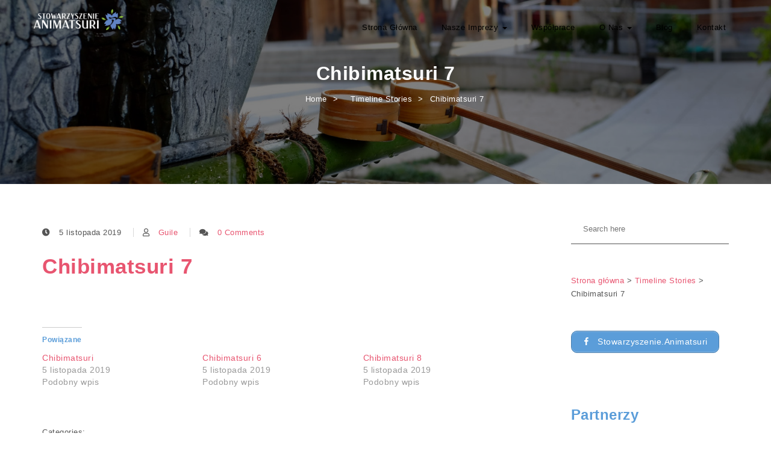

--- FILE ---
content_type: text/css; charset: UTF-8;charset=UTF-8
request_url: https://animatsuri.pl/wp-admin/admin-ajax.php?action=easy-facebook-likebox-customizer-style&ver=6.7.2
body_size: 720
content:

.efbl_feed_wraper.efbl_skin_7375 .efbl-grid-skin .efbl-row.e-outer {
	grid-template-columns: repeat(auto-fill, minmax(33.33%, 1fr));
}

		
.efbl_feed_wraper.efbl_skin_7375 .efbl_feeds_holder.efbl_feeds_carousel .owl-nav {
	display: flex;
}

.efbl_feed_wraper.efbl_skin_7375 .efbl_feeds_holder.efbl_feeds_carousel .owl-dots {
	display: block;
}

		
		
		
		
		
.efbl_feed_wraper.efbl_skin_7375 .efbl_header .efbl_header_inner_wrap .efbl_header_content .efbl_header_meta .efbl_header_title {
		}

.efbl_feed_wraper.efbl_skin_7375 .efbl_header .efbl_header_inner_wrap .efbl_header_img img {
	border-radius: 0;
}

.efbl_feed_wraper.efbl_skin_7375 .efbl_header .efbl_header_inner_wrap .efbl_header_content .efbl_header_meta .efbl_cat,
.efbl_feed_wraper.efbl_skin_7375 .efbl_header .efbl_header_inner_wrap .efbl_header_content .efbl_header_meta .efbl_followers {
		}

.efbl_feed_wraper.efbl_skin_7375 .efbl_header .efbl_header_inner_wrap .efbl_header_content .efbl_bio {
		}

		
		.efbl_feed_popup_container .efbl-post-detail.efbl-popup-skin-7375 .efbl-d-columns-wrapper {
		}

.efbl_feed_popup_container .efbl-post-detail.efbl-popup-skin-7375 .efbl-d-columns-wrapper, .efbl_feed_popup_container .efbl-post-detail.efbl-popup-skin-7375 .efbl-d-columns-wrapper .efbl-caption .efbl-feed-description, .efbl_feed_popup_container .efbl-post-detail.efbl-popup-skin-7375 a, .efbl_feed_popup_container .efbl-post-detail.efbl-popup-skin-7375 span {
	
		
}

.efbl_feed_popup_container .efbl-post-detail.efbl-popup-skin-7375 .efbl-d-columns-wrapper .efbl-post-header {

					display: flex;

			
}

.efbl_feed_popup_container .efbl-post-detail.efbl-popup-skin-7375 .efbl-d-columns-wrapper .efbl-post-header .efbl-profile-image {

					display: block;

			
}

.efbl_feed_popup_container .efbl-post-detail.efbl-popup-skin-7375 .efbl-d-columns-wrapper .efbl-post-header h2 {

		
}

.efbl_feed_popup_container .efbl-post-detail.efbl-popup-skin-7375 .efbl-d-columns-wrapper .efbl-post-header span {

		
}

.efbl_feed_popup_container .efbl-post-detail.efbl-popup-skin-7375 .efbl-feed-description, .efbl_feed_popup_container .efbl-post-detail.efbl-popup-skin-7375 .efbl_link_text {

					display: block;

			
}

.efbl_feed_popup_container .efbl-post-detail.efbl-popup-skin-7375 .efbl-d-columns-wrapper .efbl-reactions-box {

					display: flex;

							
}

.efbl_feed_popup_container .efbl-post-detail.efbl-popup-skin-7375 .efbl-d-columns-wrapper .efbl-reactions-box .efbl-reactions span {

		
}


.efbl_feed_popup_container .efbl-post-detail.efbl-popup-skin-7375 .efbl-d-columns-wrapper .efbl-reactions-box .efbl-reactions .efbl_popup_likes_main {

					display: flex;

			
}

.efbl_feed_popup_container .efbl-post-detail.efbl-popup-skin-7375 .efbl-d-columns-wrapper .efbl-reactions-box .efbl-reactions .efbl-popup-comments-icon-wrapper {

					display: flex;

			
}

.efbl_feed_popup_container .efbl-post-detail.efbl-popup-skin-7375 .efbl-commnets, .efbl_feed_popup_container .efbl-post-detail.efbl-popup-skin-7375 .efbl-comments-list {

					display: block;

			
}

.efbl_feed_popup_container .efbl-post-detail.efbl-popup-skin-7375 .efbl-action-btn {

					display: block;

			
}

.efbl_feed_popup_container .efbl-post-detail.efbl-popup-skin-7375 .efbl-d-columns-wrapper .efbl-comments-list .efbl-comment-wrap {

		
}
		
.efbl_feed_wraper.efbl_skin_7377 .efbl-grid-skin .efbl-row.e-outer {
	grid-template-columns: repeat(auto-fill, minmax(33.33%, 1fr));
}

		
.efbl_feed_wraper.efbl_skin_7377 .efbl_feeds_holder.efbl_feeds_carousel .owl-nav {
	display: flex;
}

.efbl_feed_wraper.efbl_skin_7377 .efbl_feeds_holder.efbl_feeds_carousel .owl-dots {
	display: block;
}

		
		
		
		
		
.efbl_feed_wraper.efbl_skin_7377 .efbl_header .efbl_header_inner_wrap .efbl_header_content .efbl_header_meta .efbl_header_title {
		}

.efbl_feed_wraper.efbl_skin_7377 .efbl_header .efbl_header_inner_wrap .efbl_header_img img {
	border-radius: 0;
}

.efbl_feed_wraper.efbl_skin_7377 .efbl_header .efbl_header_inner_wrap .efbl_header_content .efbl_header_meta .efbl_cat,
.efbl_feed_wraper.efbl_skin_7377 .efbl_header .efbl_header_inner_wrap .efbl_header_content .efbl_header_meta .efbl_followers {
		}

.efbl_feed_wraper.efbl_skin_7377 .efbl_header .efbl_header_inner_wrap .efbl_header_content .efbl_bio {
		}

		
		.efbl_feed_popup_container .efbl-post-detail.efbl-popup-skin-7377 .efbl-d-columns-wrapper {
		}

.efbl_feed_popup_container .efbl-post-detail.efbl-popup-skin-7377 .efbl-d-columns-wrapper, .efbl_feed_popup_container .efbl-post-detail.efbl-popup-skin-7377 .efbl-d-columns-wrapper .efbl-caption .efbl-feed-description, .efbl_feed_popup_container .efbl-post-detail.efbl-popup-skin-7377 a, .efbl_feed_popup_container .efbl-post-detail.efbl-popup-skin-7377 span {
	
		
}

.efbl_feed_popup_container .efbl-post-detail.efbl-popup-skin-7377 .efbl-d-columns-wrapper .efbl-post-header {

					display: flex;

			
}

.efbl_feed_popup_container .efbl-post-detail.efbl-popup-skin-7377 .efbl-d-columns-wrapper .efbl-post-header .efbl-profile-image {

					display: block;

			
}

.efbl_feed_popup_container .efbl-post-detail.efbl-popup-skin-7377 .efbl-d-columns-wrapper .efbl-post-header h2 {

		
}

.efbl_feed_popup_container .efbl-post-detail.efbl-popup-skin-7377 .efbl-d-columns-wrapper .efbl-post-header span {

		
}

.efbl_feed_popup_container .efbl-post-detail.efbl-popup-skin-7377 .efbl-feed-description, .efbl_feed_popup_container .efbl-post-detail.efbl-popup-skin-7377 .efbl_link_text {

					display: block;

			
}

.efbl_feed_popup_container .efbl-post-detail.efbl-popup-skin-7377 .efbl-d-columns-wrapper .efbl-reactions-box {

					display: flex;

							
}

.efbl_feed_popup_container .efbl-post-detail.efbl-popup-skin-7377 .efbl-d-columns-wrapper .efbl-reactions-box .efbl-reactions span {

		
}


.efbl_feed_popup_container .efbl-post-detail.efbl-popup-skin-7377 .efbl-d-columns-wrapper .efbl-reactions-box .efbl-reactions .efbl_popup_likes_main {

					display: flex;

			
}

.efbl_feed_popup_container .efbl-post-detail.efbl-popup-skin-7377 .efbl-d-columns-wrapper .efbl-reactions-box .efbl-reactions .efbl-popup-comments-icon-wrapper {

					display: flex;

			
}

.efbl_feed_popup_container .efbl-post-detail.efbl-popup-skin-7377 .efbl-commnets, .efbl_feed_popup_container .efbl-post-detail.efbl-popup-skin-7377 .efbl-comments-list {

					display: block;

			
}

.efbl_feed_popup_container .efbl-post-detail.efbl-popup-skin-7377 .efbl-action-btn {

					display: block;

			
}

.efbl_feed_popup_container .efbl-post-detail.efbl-popup-skin-7377 .efbl-d-columns-wrapper .efbl-comments-list .efbl-comment-wrap {

		
}
		
.efbl_feed_wraper.efbl_skin_7378 .efbl-grid-skin .efbl-row.e-outer {
	grid-template-columns: repeat(auto-fill, minmax(33.33%, 1fr));
}

		
.efbl_feed_wraper.efbl_skin_7378 .efbl_feeds_holder.efbl_feeds_carousel .owl-nav {
	display: flex;
}

.efbl_feed_wraper.efbl_skin_7378 .efbl_feeds_holder.efbl_feeds_carousel .owl-dots {
	display: block;
}

		
		
		
		
		
.efbl_feed_wraper.efbl_skin_7378 .efbl_header .efbl_header_inner_wrap .efbl_header_content .efbl_header_meta .efbl_header_title {
		}

.efbl_feed_wraper.efbl_skin_7378 .efbl_header .efbl_header_inner_wrap .efbl_header_img img {
	border-radius: 0;
}

.efbl_feed_wraper.efbl_skin_7378 .efbl_header .efbl_header_inner_wrap .efbl_header_content .efbl_header_meta .efbl_cat,
.efbl_feed_wraper.efbl_skin_7378 .efbl_header .efbl_header_inner_wrap .efbl_header_content .efbl_header_meta .efbl_followers {
		}

.efbl_feed_wraper.efbl_skin_7378 .efbl_header .efbl_header_inner_wrap .efbl_header_content .efbl_bio {
		}

		
		.efbl_feed_popup_container .efbl-post-detail.efbl-popup-skin-7378 .efbl-d-columns-wrapper {
		}

.efbl_feed_popup_container .efbl-post-detail.efbl-popup-skin-7378 .efbl-d-columns-wrapper, .efbl_feed_popup_container .efbl-post-detail.efbl-popup-skin-7378 .efbl-d-columns-wrapper .efbl-caption .efbl-feed-description, .efbl_feed_popup_container .efbl-post-detail.efbl-popup-skin-7378 a, .efbl_feed_popup_container .efbl-post-detail.efbl-popup-skin-7378 span {
	
		
}

.efbl_feed_popup_container .efbl-post-detail.efbl-popup-skin-7378 .efbl-d-columns-wrapper .efbl-post-header {

					display: flex;

			
}

.efbl_feed_popup_container .efbl-post-detail.efbl-popup-skin-7378 .efbl-d-columns-wrapper .efbl-post-header .efbl-profile-image {

					display: block;

			
}

.efbl_feed_popup_container .efbl-post-detail.efbl-popup-skin-7378 .efbl-d-columns-wrapper .efbl-post-header h2 {

		
}

.efbl_feed_popup_container .efbl-post-detail.efbl-popup-skin-7378 .efbl-d-columns-wrapper .efbl-post-header span {

		
}

.efbl_feed_popup_container .efbl-post-detail.efbl-popup-skin-7378 .efbl-feed-description, .efbl_feed_popup_container .efbl-post-detail.efbl-popup-skin-7378 .efbl_link_text {

					display: block;

			
}

.efbl_feed_popup_container .efbl-post-detail.efbl-popup-skin-7378 .efbl-d-columns-wrapper .efbl-reactions-box {

					display: flex;

							
}

.efbl_feed_popup_container .efbl-post-detail.efbl-popup-skin-7378 .efbl-d-columns-wrapper .efbl-reactions-box .efbl-reactions span {

		
}


.efbl_feed_popup_container .efbl-post-detail.efbl-popup-skin-7378 .efbl-d-columns-wrapper .efbl-reactions-box .efbl-reactions .efbl_popup_likes_main {

					display: flex;

			
}

.efbl_feed_popup_container .efbl-post-detail.efbl-popup-skin-7378 .efbl-d-columns-wrapper .efbl-reactions-box .efbl-reactions .efbl-popup-comments-icon-wrapper {

					display: flex;

			
}

.efbl_feed_popup_container .efbl-post-detail.efbl-popup-skin-7378 .efbl-commnets, .efbl_feed_popup_container .efbl-post-detail.efbl-popup-skin-7378 .efbl-comments-list {

					display: block;

			
}

.efbl_feed_popup_container .efbl-post-detail.efbl-popup-skin-7378 .efbl-action-btn {

					display: block;

			
}

.efbl_feed_popup_container .efbl-post-detail.efbl-popup-skin-7378 .efbl-d-columns-wrapper .efbl-comments-list .efbl-comment-wrap {

		
}
		
.efbl_feed_wraper.efbl_skin_7381 .efbl-grid-skin .efbl-row.e-outer {
	grid-template-columns: repeat(auto-fill, minmax(33.33%, 1fr));
}

		
.efbl_feed_wraper.efbl_skin_7381 .efbl_feeds_holder.efbl_feeds_carousel .owl-nav {
	display: flex;
}

.efbl_feed_wraper.efbl_skin_7381 .efbl_feeds_holder.efbl_feeds_carousel .owl-dots {
	display: block;
}

		
		
		
		
		
.efbl_feed_wraper.efbl_skin_7381 .efbl_header .efbl_header_inner_wrap .efbl_header_content .efbl_header_meta .efbl_header_title {
		}

.efbl_feed_wraper.efbl_skin_7381 .efbl_header .efbl_header_inner_wrap .efbl_header_img img {
	border-radius: 0;
}

.efbl_feed_wraper.efbl_skin_7381 .efbl_header .efbl_header_inner_wrap .efbl_header_content .efbl_header_meta .efbl_cat,
.efbl_feed_wraper.efbl_skin_7381 .efbl_header .efbl_header_inner_wrap .efbl_header_content .efbl_header_meta .efbl_followers {
		}

.efbl_feed_wraper.efbl_skin_7381 .efbl_header .efbl_header_inner_wrap .efbl_header_content .efbl_bio {
		}

		
		.efbl_feed_popup_container .efbl-post-detail.efbl-popup-skin-7381 .efbl-d-columns-wrapper {
		}

.efbl_feed_popup_container .efbl-post-detail.efbl-popup-skin-7381 .efbl-d-columns-wrapper, .efbl_feed_popup_container .efbl-post-detail.efbl-popup-skin-7381 .efbl-d-columns-wrapper .efbl-caption .efbl-feed-description, .efbl_feed_popup_container .efbl-post-detail.efbl-popup-skin-7381 a, .efbl_feed_popup_container .efbl-post-detail.efbl-popup-skin-7381 span {
	
		
}

.efbl_feed_popup_container .efbl-post-detail.efbl-popup-skin-7381 .efbl-d-columns-wrapper .efbl-post-header {

					display: flex;

			
}

.efbl_feed_popup_container .efbl-post-detail.efbl-popup-skin-7381 .efbl-d-columns-wrapper .efbl-post-header .efbl-profile-image {

					display: block;

			
}

.efbl_feed_popup_container .efbl-post-detail.efbl-popup-skin-7381 .efbl-d-columns-wrapper .efbl-post-header h2 {

		
}

.efbl_feed_popup_container .efbl-post-detail.efbl-popup-skin-7381 .efbl-d-columns-wrapper .efbl-post-header span {

		
}

.efbl_feed_popup_container .efbl-post-detail.efbl-popup-skin-7381 .efbl-feed-description, .efbl_feed_popup_container .efbl-post-detail.efbl-popup-skin-7381 .efbl_link_text {

					display: block;

			
}

.efbl_feed_popup_container .efbl-post-detail.efbl-popup-skin-7381 .efbl-d-columns-wrapper .efbl-reactions-box {

					display: flex;

							
}

.efbl_feed_popup_container .efbl-post-detail.efbl-popup-skin-7381 .efbl-d-columns-wrapper .efbl-reactions-box .efbl-reactions span {

		
}


.efbl_feed_popup_container .efbl-post-detail.efbl-popup-skin-7381 .efbl-d-columns-wrapper .efbl-reactions-box .efbl-reactions .efbl_popup_likes_main {

					display: flex;

			
}

.efbl_feed_popup_container .efbl-post-detail.efbl-popup-skin-7381 .efbl-d-columns-wrapper .efbl-reactions-box .efbl-reactions .efbl-popup-comments-icon-wrapper {

					display: flex;

			
}

.efbl_feed_popup_container .efbl-post-detail.efbl-popup-skin-7381 .efbl-commnets, .efbl_feed_popup_container .efbl-post-detail.efbl-popup-skin-7381 .efbl-comments-list {

					display: block;

			
}

.efbl_feed_popup_container .efbl-post-detail.efbl-popup-skin-7381 .efbl-action-btn {

					display: block;

			
}

.efbl_feed_popup_container .efbl-post-detail.efbl-popup-skin-7381 .efbl-d-columns-wrapper .efbl-comments-list .efbl-comment-wrap {

		
}
		
.efbl_feed_wraper.efbl_skin_7383 .efbl-grid-skin .efbl-row.e-outer {
	grid-template-columns: repeat(auto-fill, minmax(33.33%, 1fr));
}

		
.efbl_feed_wraper.efbl_skin_7383 .efbl_feeds_holder.efbl_feeds_carousel .owl-nav {
	display: flex;
}

.efbl_feed_wraper.efbl_skin_7383 .efbl_feeds_holder.efbl_feeds_carousel .owl-dots {
	display: block;
}

		
		
		
		
		
.efbl_feed_wraper.efbl_skin_7383 .efbl_header .efbl_header_inner_wrap .efbl_header_content .efbl_header_meta .efbl_header_title {
		}

.efbl_feed_wraper.efbl_skin_7383 .efbl_header .efbl_header_inner_wrap .efbl_header_img img {
	border-radius: 0;
}

.efbl_feed_wraper.efbl_skin_7383 .efbl_header .efbl_header_inner_wrap .efbl_header_content .efbl_header_meta .efbl_cat,
.efbl_feed_wraper.efbl_skin_7383 .efbl_header .efbl_header_inner_wrap .efbl_header_content .efbl_header_meta .efbl_followers {
		}

.efbl_feed_wraper.efbl_skin_7383 .efbl_header .efbl_header_inner_wrap .efbl_header_content .efbl_bio {
		}

		
		.efbl_feed_popup_container .efbl-post-detail.efbl-popup-skin-7383 .efbl-d-columns-wrapper {
		}

.efbl_feed_popup_container .efbl-post-detail.efbl-popup-skin-7383 .efbl-d-columns-wrapper, .efbl_feed_popup_container .efbl-post-detail.efbl-popup-skin-7383 .efbl-d-columns-wrapper .efbl-caption .efbl-feed-description, .efbl_feed_popup_container .efbl-post-detail.efbl-popup-skin-7383 a, .efbl_feed_popup_container .efbl-post-detail.efbl-popup-skin-7383 span {
	
		
}

.efbl_feed_popup_container .efbl-post-detail.efbl-popup-skin-7383 .efbl-d-columns-wrapper .efbl-post-header {

					display: flex;

			
}

.efbl_feed_popup_container .efbl-post-detail.efbl-popup-skin-7383 .efbl-d-columns-wrapper .efbl-post-header .efbl-profile-image {

					display: block;

			
}

.efbl_feed_popup_container .efbl-post-detail.efbl-popup-skin-7383 .efbl-d-columns-wrapper .efbl-post-header h2 {

		
}

.efbl_feed_popup_container .efbl-post-detail.efbl-popup-skin-7383 .efbl-d-columns-wrapper .efbl-post-header span {

		
}

.efbl_feed_popup_container .efbl-post-detail.efbl-popup-skin-7383 .efbl-feed-description, .efbl_feed_popup_container .efbl-post-detail.efbl-popup-skin-7383 .efbl_link_text {

					display: block;

			
}

.efbl_feed_popup_container .efbl-post-detail.efbl-popup-skin-7383 .efbl-d-columns-wrapper .efbl-reactions-box {

					display: flex;

							
}

.efbl_feed_popup_container .efbl-post-detail.efbl-popup-skin-7383 .efbl-d-columns-wrapper .efbl-reactions-box .efbl-reactions span {

		
}


.efbl_feed_popup_container .efbl-post-detail.efbl-popup-skin-7383 .efbl-d-columns-wrapper .efbl-reactions-box .efbl-reactions .efbl_popup_likes_main {

					display: flex;

			
}

.efbl_feed_popup_container .efbl-post-detail.efbl-popup-skin-7383 .efbl-d-columns-wrapper .efbl-reactions-box .efbl-reactions .efbl-popup-comments-icon-wrapper {

					display: flex;

			
}

.efbl_feed_popup_container .efbl-post-detail.efbl-popup-skin-7383 .efbl-commnets, .efbl_feed_popup_container .efbl-post-detail.efbl-popup-skin-7383 .efbl-comments-list {

					display: block;

			
}

.efbl_feed_popup_container .efbl-post-detail.efbl-popup-skin-7383 .efbl-action-btn {

					display: block;

			
}

.efbl_feed_popup_container .efbl-post-detail.efbl-popup-skin-7383 .efbl-d-columns-wrapper .efbl-comments-list .efbl-comment-wrap {

		
}
		
.efbl_feed_wraper.efbl_skin_7384 .efbl-grid-skin .efbl-row.e-outer {
	grid-template-columns: repeat(auto-fill, minmax(33.33%, 1fr));
}

		
.efbl_feed_wraper.efbl_skin_7384 .efbl_feeds_holder.efbl_feeds_carousel .owl-nav {
	display: flex;
}

.efbl_feed_wraper.efbl_skin_7384 .efbl_feeds_holder.efbl_feeds_carousel .owl-dots {
	display: block;
}

		
		
		
		
		
.efbl_feed_wraper.efbl_skin_7384 .efbl_header .efbl_header_inner_wrap .efbl_header_content .efbl_header_meta .efbl_header_title {
		}

.efbl_feed_wraper.efbl_skin_7384 .efbl_header .efbl_header_inner_wrap .efbl_header_img img {
	border-radius: 0;
}

.efbl_feed_wraper.efbl_skin_7384 .efbl_header .efbl_header_inner_wrap .efbl_header_content .efbl_header_meta .efbl_cat,
.efbl_feed_wraper.efbl_skin_7384 .efbl_header .efbl_header_inner_wrap .efbl_header_content .efbl_header_meta .efbl_followers {
		}

.efbl_feed_wraper.efbl_skin_7384 .efbl_header .efbl_header_inner_wrap .efbl_header_content .efbl_bio {
		}

		
		.efbl_feed_popup_container .efbl-post-detail.efbl-popup-skin-7384 .efbl-d-columns-wrapper {
		}

.efbl_feed_popup_container .efbl-post-detail.efbl-popup-skin-7384 .efbl-d-columns-wrapper, .efbl_feed_popup_container .efbl-post-detail.efbl-popup-skin-7384 .efbl-d-columns-wrapper .efbl-caption .efbl-feed-description, .efbl_feed_popup_container .efbl-post-detail.efbl-popup-skin-7384 a, .efbl_feed_popup_container .efbl-post-detail.efbl-popup-skin-7384 span {
	
		
}

.efbl_feed_popup_container .efbl-post-detail.efbl-popup-skin-7384 .efbl-d-columns-wrapper .efbl-post-header {

					display: flex;

			
}

.efbl_feed_popup_container .efbl-post-detail.efbl-popup-skin-7384 .efbl-d-columns-wrapper .efbl-post-header .efbl-profile-image {

					display: block;

			
}

.efbl_feed_popup_container .efbl-post-detail.efbl-popup-skin-7384 .efbl-d-columns-wrapper .efbl-post-header h2 {

		
}

.efbl_feed_popup_container .efbl-post-detail.efbl-popup-skin-7384 .efbl-d-columns-wrapper .efbl-post-header span {

		
}

.efbl_feed_popup_container .efbl-post-detail.efbl-popup-skin-7384 .efbl-feed-description, .efbl_feed_popup_container .efbl-post-detail.efbl-popup-skin-7384 .efbl_link_text {

					display: block;

			
}

.efbl_feed_popup_container .efbl-post-detail.efbl-popup-skin-7384 .efbl-d-columns-wrapper .efbl-reactions-box {

					display: flex;

							
}

.efbl_feed_popup_container .efbl-post-detail.efbl-popup-skin-7384 .efbl-d-columns-wrapper .efbl-reactions-box .efbl-reactions span {

		
}


.efbl_feed_popup_container .efbl-post-detail.efbl-popup-skin-7384 .efbl-d-columns-wrapper .efbl-reactions-box .efbl-reactions .efbl_popup_likes_main {

					display: flex;

			
}

.efbl_feed_popup_container .efbl-post-detail.efbl-popup-skin-7384 .efbl-d-columns-wrapper .efbl-reactions-box .efbl-reactions .efbl-popup-comments-icon-wrapper {

					display: flex;

			
}

.efbl_feed_popup_container .efbl-post-detail.efbl-popup-skin-7384 .efbl-commnets, .efbl_feed_popup_container .efbl-post-detail.efbl-popup-skin-7384 .efbl-comments-list {

					display: block;

			
}

.efbl_feed_popup_container .efbl-post-detail.efbl-popup-skin-7384 .efbl-action-btn {

					display: block;

			
}

.efbl_feed_popup_container .efbl-post-detail.efbl-popup-skin-7384 .efbl-d-columns-wrapper .efbl-comments-list .efbl-comment-wrap {

		
}
		
.efbl_feed_wraper.efbl_skin_7385 .efbl-grid-skin .efbl-row.e-outer {
	grid-template-columns: repeat(auto-fill, minmax(33.33%, 1fr));
}

		
.efbl_feed_wraper.efbl_skin_7385 .efbl_feeds_holder.efbl_feeds_carousel .owl-nav {
	display: flex;
}

.efbl_feed_wraper.efbl_skin_7385 .efbl_feeds_holder.efbl_feeds_carousel .owl-dots {
	display: block;
}

		
		
		
		
		
.efbl_feed_wraper.efbl_skin_7385 .efbl_header .efbl_header_inner_wrap .efbl_header_content .efbl_header_meta .efbl_header_title {
		}

.efbl_feed_wraper.efbl_skin_7385 .efbl_header .efbl_header_inner_wrap .efbl_header_img img {
	border-radius: 0;
}

.efbl_feed_wraper.efbl_skin_7385 .efbl_header .efbl_header_inner_wrap .efbl_header_content .efbl_header_meta .efbl_cat,
.efbl_feed_wraper.efbl_skin_7385 .efbl_header .efbl_header_inner_wrap .efbl_header_content .efbl_header_meta .efbl_followers {
		}

.efbl_feed_wraper.efbl_skin_7385 .efbl_header .efbl_header_inner_wrap .efbl_header_content .efbl_bio {
		}

		
		.efbl_feed_popup_container .efbl-post-detail.efbl-popup-skin-7385 .efbl-d-columns-wrapper {
		}

.efbl_feed_popup_container .efbl-post-detail.efbl-popup-skin-7385 .efbl-d-columns-wrapper, .efbl_feed_popup_container .efbl-post-detail.efbl-popup-skin-7385 .efbl-d-columns-wrapper .efbl-caption .efbl-feed-description, .efbl_feed_popup_container .efbl-post-detail.efbl-popup-skin-7385 a, .efbl_feed_popup_container .efbl-post-detail.efbl-popup-skin-7385 span {
	
		
}

.efbl_feed_popup_container .efbl-post-detail.efbl-popup-skin-7385 .efbl-d-columns-wrapper .efbl-post-header {

					display: flex;

			
}

.efbl_feed_popup_container .efbl-post-detail.efbl-popup-skin-7385 .efbl-d-columns-wrapper .efbl-post-header .efbl-profile-image {

					display: block;

			
}

.efbl_feed_popup_container .efbl-post-detail.efbl-popup-skin-7385 .efbl-d-columns-wrapper .efbl-post-header h2 {

		
}

.efbl_feed_popup_container .efbl-post-detail.efbl-popup-skin-7385 .efbl-d-columns-wrapper .efbl-post-header span {

		
}

.efbl_feed_popup_container .efbl-post-detail.efbl-popup-skin-7385 .efbl-feed-description, .efbl_feed_popup_container .efbl-post-detail.efbl-popup-skin-7385 .efbl_link_text {

					display: block;

			
}

.efbl_feed_popup_container .efbl-post-detail.efbl-popup-skin-7385 .efbl-d-columns-wrapper .efbl-reactions-box {

					display: flex;

							
}

.efbl_feed_popup_container .efbl-post-detail.efbl-popup-skin-7385 .efbl-d-columns-wrapper .efbl-reactions-box .efbl-reactions span {

		
}


.efbl_feed_popup_container .efbl-post-detail.efbl-popup-skin-7385 .efbl-d-columns-wrapper .efbl-reactions-box .efbl-reactions .efbl_popup_likes_main {

					display: flex;

			
}

.efbl_feed_popup_container .efbl-post-detail.efbl-popup-skin-7385 .efbl-d-columns-wrapper .efbl-reactions-box .efbl-reactions .efbl-popup-comments-icon-wrapper {

					display: flex;

			
}

.efbl_feed_popup_container .efbl-post-detail.efbl-popup-skin-7385 .efbl-commnets, .efbl_feed_popup_container .efbl-post-detail.efbl-popup-skin-7385 .efbl-comments-list {

					display: block;

			
}

.efbl_feed_popup_container .efbl-post-detail.efbl-popup-skin-7385 .efbl-action-btn {

					display: block;

			
}

.efbl_feed_popup_container .efbl-post-detail.efbl-popup-skin-7385 .efbl-d-columns-wrapper .efbl-comments-list .efbl-comment-wrap {

		
}
		
.efbl_feed_wraper.efbl_skin_7386 .efbl-grid-skin .efbl-row.e-outer {
	grid-template-columns: repeat(auto-fill, minmax(33.33%, 1fr));
}

		
.efbl_feed_wraper.efbl_skin_7386 .efbl_feeds_holder.efbl_feeds_carousel .owl-nav {
	display: flex;
}

.efbl_feed_wraper.efbl_skin_7386 .efbl_feeds_holder.efbl_feeds_carousel .owl-dots {
	display: block;
}

		
		
		
		
		
.efbl_feed_wraper.efbl_skin_7386 .efbl_header .efbl_header_inner_wrap .efbl_header_content .efbl_header_meta .efbl_header_title {
		}

.efbl_feed_wraper.efbl_skin_7386 .efbl_header .efbl_header_inner_wrap .efbl_header_img img {
	border-radius: 0;
}

.efbl_feed_wraper.efbl_skin_7386 .efbl_header .efbl_header_inner_wrap .efbl_header_content .efbl_header_meta .efbl_cat,
.efbl_feed_wraper.efbl_skin_7386 .efbl_header .efbl_header_inner_wrap .efbl_header_content .efbl_header_meta .efbl_followers {
		}

.efbl_feed_wraper.efbl_skin_7386 .efbl_header .efbl_header_inner_wrap .efbl_header_content .efbl_bio {
		}

		
		.efbl_feed_popup_container .efbl-post-detail.efbl-popup-skin-7386 .efbl-d-columns-wrapper {
		}

.efbl_feed_popup_container .efbl-post-detail.efbl-popup-skin-7386 .efbl-d-columns-wrapper, .efbl_feed_popup_container .efbl-post-detail.efbl-popup-skin-7386 .efbl-d-columns-wrapper .efbl-caption .efbl-feed-description, .efbl_feed_popup_container .efbl-post-detail.efbl-popup-skin-7386 a, .efbl_feed_popup_container .efbl-post-detail.efbl-popup-skin-7386 span {
	
		
}

.efbl_feed_popup_container .efbl-post-detail.efbl-popup-skin-7386 .efbl-d-columns-wrapper .efbl-post-header {

					display: flex;

			
}

.efbl_feed_popup_container .efbl-post-detail.efbl-popup-skin-7386 .efbl-d-columns-wrapper .efbl-post-header .efbl-profile-image {

					display: block;

			
}

.efbl_feed_popup_container .efbl-post-detail.efbl-popup-skin-7386 .efbl-d-columns-wrapper .efbl-post-header h2 {

		
}

.efbl_feed_popup_container .efbl-post-detail.efbl-popup-skin-7386 .efbl-d-columns-wrapper .efbl-post-header span {

		
}

.efbl_feed_popup_container .efbl-post-detail.efbl-popup-skin-7386 .efbl-feed-description, .efbl_feed_popup_container .efbl-post-detail.efbl-popup-skin-7386 .efbl_link_text {

					display: block;

			
}

.efbl_feed_popup_container .efbl-post-detail.efbl-popup-skin-7386 .efbl-d-columns-wrapper .efbl-reactions-box {

					display: flex;

							
}

.efbl_feed_popup_container .efbl-post-detail.efbl-popup-skin-7386 .efbl-d-columns-wrapper .efbl-reactions-box .efbl-reactions span {

		
}


.efbl_feed_popup_container .efbl-post-detail.efbl-popup-skin-7386 .efbl-d-columns-wrapper .efbl-reactions-box .efbl-reactions .efbl_popup_likes_main {

					display: flex;

			
}

.efbl_feed_popup_container .efbl-post-detail.efbl-popup-skin-7386 .efbl-d-columns-wrapper .efbl-reactions-box .efbl-reactions .efbl-popup-comments-icon-wrapper {

					display: flex;

			
}

.efbl_feed_popup_container .efbl-post-detail.efbl-popup-skin-7386 .efbl-commnets, .efbl_feed_popup_container .efbl-post-detail.efbl-popup-skin-7386 .efbl-comments-list {

					display: block;

			
}

.efbl_feed_popup_container .efbl-post-detail.efbl-popup-skin-7386 .efbl-action-btn {

					display: block;

			
}

.efbl_feed_popup_container .efbl-post-detail.efbl-popup-skin-7386 .efbl-d-columns-wrapper .efbl-comments-list .efbl-comment-wrap {

		
}
		
.efbl_feed_wraper.efbl_skin_7387 .efbl-grid-skin .efbl-row.e-outer {
	grid-template-columns: repeat(auto-fill, minmax(33.33%, 1fr));
}

		
.efbl_feed_wraper.efbl_skin_7387 .efbl_feeds_holder.efbl_feeds_carousel .owl-nav {
	display: flex;
}

.efbl_feed_wraper.efbl_skin_7387 .efbl_feeds_holder.efbl_feeds_carousel .owl-dots {
	display: block;
}

		
		
		
		
		
.efbl_feed_wraper.efbl_skin_7387 .efbl_header .efbl_header_inner_wrap .efbl_header_content .efbl_header_meta .efbl_header_title {
		}

.efbl_feed_wraper.efbl_skin_7387 .efbl_header .efbl_header_inner_wrap .efbl_header_img img {
	border-radius: 0;
}

.efbl_feed_wraper.efbl_skin_7387 .efbl_header .efbl_header_inner_wrap .efbl_header_content .efbl_header_meta .efbl_cat,
.efbl_feed_wraper.efbl_skin_7387 .efbl_header .efbl_header_inner_wrap .efbl_header_content .efbl_header_meta .efbl_followers {
		}

.efbl_feed_wraper.efbl_skin_7387 .efbl_header .efbl_header_inner_wrap .efbl_header_content .efbl_bio {
		}

		
		.efbl_feed_popup_container .efbl-post-detail.efbl-popup-skin-7387 .efbl-d-columns-wrapper {
		}

.efbl_feed_popup_container .efbl-post-detail.efbl-popup-skin-7387 .efbl-d-columns-wrapper, .efbl_feed_popup_container .efbl-post-detail.efbl-popup-skin-7387 .efbl-d-columns-wrapper .efbl-caption .efbl-feed-description, .efbl_feed_popup_container .efbl-post-detail.efbl-popup-skin-7387 a, .efbl_feed_popup_container .efbl-post-detail.efbl-popup-skin-7387 span {
	
		
}

.efbl_feed_popup_container .efbl-post-detail.efbl-popup-skin-7387 .efbl-d-columns-wrapper .efbl-post-header {

					display: flex;

			
}

.efbl_feed_popup_container .efbl-post-detail.efbl-popup-skin-7387 .efbl-d-columns-wrapper .efbl-post-header .efbl-profile-image {

					display: block;

			
}

.efbl_feed_popup_container .efbl-post-detail.efbl-popup-skin-7387 .efbl-d-columns-wrapper .efbl-post-header h2 {

		
}

.efbl_feed_popup_container .efbl-post-detail.efbl-popup-skin-7387 .efbl-d-columns-wrapper .efbl-post-header span {

		
}

.efbl_feed_popup_container .efbl-post-detail.efbl-popup-skin-7387 .efbl-feed-description, .efbl_feed_popup_container .efbl-post-detail.efbl-popup-skin-7387 .efbl_link_text {

					display: block;

			
}

.efbl_feed_popup_container .efbl-post-detail.efbl-popup-skin-7387 .efbl-d-columns-wrapper .efbl-reactions-box {

					display: flex;

							
}

.efbl_feed_popup_container .efbl-post-detail.efbl-popup-skin-7387 .efbl-d-columns-wrapper .efbl-reactions-box .efbl-reactions span {

		
}


.efbl_feed_popup_container .efbl-post-detail.efbl-popup-skin-7387 .efbl-d-columns-wrapper .efbl-reactions-box .efbl-reactions .efbl_popup_likes_main {

					display: flex;

			
}

.efbl_feed_popup_container .efbl-post-detail.efbl-popup-skin-7387 .efbl-d-columns-wrapper .efbl-reactions-box .efbl-reactions .efbl-popup-comments-icon-wrapper {

					display: flex;

			
}

.efbl_feed_popup_container .efbl-post-detail.efbl-popup-skin-7387 .efbl-commnets, .efbl_feed_popup_container .efbl-post-detail.efbl-popup-skin-7387 .efbl-comments-list {

					display: block;

			
}

.efbl_feed_popup_container .efbl-post-detail.efbl-popup-skin-7387 .efbl-action-btn {

					display: block;

			
}

.efbl_feed_popup_container .efbl-post-detail.efbl-popup-skin-7387 .efbl-d-columns-wrapper .efbl-comments-list .efbl-comment-wrap {

		
}
		
.efbl_feed_wraper.efbl_skin_7388 .efbl-grid-skin .efbl-row.e-outer {
	grid-template-columns: repeat(auto-fill, minmax(33.33%, 1fr));
}

		
.efbl_feed_wraper.efbl_skin_7388 .efbl_feeds_holder.efbl_feeds_carousel .owl-nav {
	display: flex;
}

.efbl_feed_wraper.efbl_skin_7388 .efbl_feeds_holder.efbl_feeds_carousel .owl-dots {
	display: block;
}

		
		
		
		
		
.efbl_feed_wraper.efbl_skin_7388 .efbl_header .efbl_header_inner_wrap .efbl_header_content .efbl_header_meta .efbl_header_title {
		}

.efbl_feed_wraper.efbl_skin_7388 .efbl_header .efbl_header_inner_wrap .efbl_header_img img {
	border-radius: 0;
}

.efbl_feed_wraper.efbl_skin_7388 .efbl_header .efbl_header_inner_wrap .efbl_header_content .efbl_header_meta .efbl_cat,
.efbl_feed_wraper.efbl_skin_7388 .efbl_header .efbl_header_inner_wrap .efbl_header_content .efbl_header_meta .efbl_followers {
		}

.efbl_feed_wraper.efbl_skin_7388 .efbl_header .efbl_header_inner_wrap .efbl_header_content .efbl_bio {
		}

		
		.efbl_feed_popup_container .efbl-post-detail.efbl-popup-skin-7388 .efbl-d-columns-wrapper {
		}

.efbl_feed_popup_container .efbl-post-detail.efbl-popup-skin-7388 .efbl-d-columns-wrapper, .efbl_feed_popup_container .efbl-post-detail.efbl-popup-skin-7388 .efbl-d-columns-wrapper .efbl-caption .efbl-feed-description, .efbl_feed_popup_container .efbl-post-detail.efbl-popup-skin-7388 a, .efbl_feed_popup_container .efbl-post-detail.efbl-popup-skin-7388 span {
	
		
}

.efbl_feed_popup_container .efbl-post-detail.efbl-popup-skin-7388 .efbl-d-columns-wrapper .efbl-post-header {

					display: flex;

			
}

.efbl_feed_popup_container .efbl-post-detail.efbl-popup-skin-7388 .efbl-d-columns-wrapper .efbl-post-header .efbl-profile-image {

					display: block;

			
}

.efbl_feed_popup_container .efbl-post-detail.efbl-popup-skin-7388 .efbl-d-columns-wrapper .efbl-post-header h2 {

		
}

.efbl_feed_popup_container .efbl-post-detail.efbl-popup-skin-7388 .efbl-d-columns-wrapper .efbl-post-header span {

		
}

.efbl_feed_popup_container .efbl-post-detail.efbl-popup-skin-7388 .efbl-feed-description, .efbl_feed_popup_container .efbl-post-detail.efbl-popup-skin-7388 .efbl_link_text {

					display: block;

			
}

.efbl_feed_popup_container .efbl-post-detail.efbl-popup-skin-7388 .efbl-d-columns-wrapper .efbl-reactions-box {

					display: flex;

							
}

.efbl_feed_popup_container .efbl-post-detail.efbl-popup-skin-7388 .efbl-d-columns-wrapper .efbl-reactions-box .efbl-reactions span {

		
}


.efbl_feed_popup_container .efbl-post-detail.efbl-popup-skin-7388 .efbl-d-columns-wrapper .efbl-reactions-box .efbl-reactions .efbl_popup_likes_main {

					display: flex;

			
}

.efbl_feed_popup_container .efbl-post-detail.efbl-popup-skin-7388 .efbl-d-columns-wrapper .efbl-reactions-box .efbl-reactions .efbl-popup-comments-icon-wrapper {

					display: flex;

			
}

.efbl_feed_popup_container .efbl-post-detail.efbl-popup-skin-7388 .efbl-commnets, .efbl_feed_popup_container .efbl-post-detail.efbl-popup-skin-7388 .efbl-comments-list {

					display: block;

			
}

.efbl_feed_popup_container .efbl-post-detail.efbl-popup-skin-7388 .efbl-action-btn {

					display: block;

			
}

.efbl_feed_popup_container .efbl-post-detail.efbl-popup-skin-7388 .efbl-d-columns-wrapper .efbl-comments-list .efbl-comment-wrap {

		
}
		